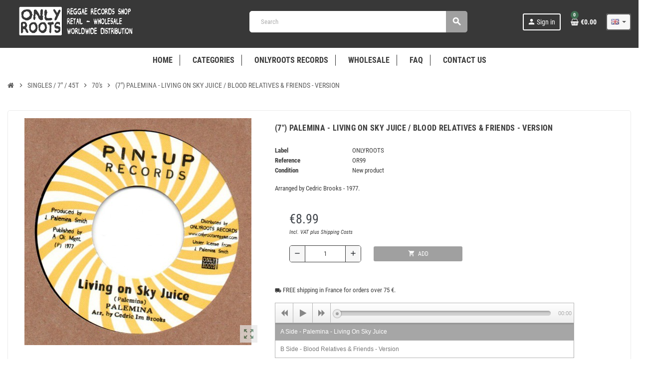

--- FILE ---
content_type: text/html; charset=utf-8
request_url: https://www.onlyroots-reggae.com/en/70-s/146286-7-palemina-living-on-sky-juice-blood-relatives-friends-version-onlyroots.html
body_size: 18283
content:
<!-- begin catalog/product.tpl -->
<!doctype html>
<html lang="en">
  <head>
    
      
  <meta charset="utf-8">
  <meta name="theme-color" content="#f9f2e8">


  <meta http-equiv="x-ua-compatible" content="ie=edge">



  <link rel="canonical" href="https://www.onlyroots-reggae.com/en/70-s/146286-7-palemina-living-on-sky-juice-blood-relatives-friends-version-onlyroots.html">

  <title>(7&quot;) PALEMINA - LIVING ON SKY JUICE / BLOOD RELATIVES &amp; FRIENDS - VERSION</title>
  <meta name="description" content="Arranged by Cedric Brooks - 1977.
">
  <meta name="keywords" content="">
      
                  <link rel="alternate" href="https://www.onlyroots-reggae.com/fr/70-s/146286-7-palemina-living-on-sky-juice-blood-relatives-friends-version-onlyroots.html" hreflang="fr">
              <link rel="alternate" href="https://www.onlyroots-reggae.com/en/70-s/146286-7-palemina-living-on-sky-juice-blood-relatives-friends-version-onlyroots.html" hreflang="en-us">
            



  <meta name="viewport" content="width=device-width, initial-scale=1, shrink-to-fit=no">



  <link rel="icon" type="image/vnd.microsoft.icon" href="/img/favicon.ico?1760646252">
  <link rel="shortcut icon" type="image/x-icon" href="/img/favicon.ico?1760646252">



    <link rel="stylesheet" href="https://www.onlyroots-reggae.com/themes/ZOneTheme/assets/cache/theme-07041f343.css" type="text/css" media="all">




    <script type="text/javascript">
        var ASPath = "\/modules\/pm_advancedsearch4\/";
        var ASSearchUrl = "https:\/\/www.onlyroots-reggae.com\/en\/module\/pm_advancedsearch4\/advancedsearch4";
        var as4_orderBySalesAsc = "Meilleures ventes en dernier";
        var as4_orderBySalesDesc = "Meilleures ventes en premier";
        var check_bellow = "Please check below:";
        var p_version = "1.7";
        var prestashop = {"cart":{"products":[],"totals":{"total":{"type":"total","label":"Total","amount":0,"value":"\u20ac0.00"},"total_including_tax":{"type":"total","label":"Total (tax incl.)","amount":0,"value":"\u20ac0.00"},"total_excluding_tax":{"type":"total","label":"Total (tax excl.)","amount":0,"value":"\u20ac0.00"}},"subtotals":{"products":{"type":"products","label":"Subtotal","amount":0,"value":"\u20ac0.00"},"discounts":null,"shipping":{"type":"shipping","label":"Shipping","amount":0,"value":"Free"},"tax":{"type":"tax","label":"Included taxes","amount":0,"value":"\u20ac0.00"}},"products_count":0,"summary_string":"0 items","vouchers":{"allowed":1,"added":[]},"discounts":[],"minimalPurchase":0,"minimalPurchaseRequired":""},"currency":{"name":"Euro","iso_code":"EUR","iso_code_num":"978","sign":"\u20ac"},"customer":{"lastname":null,"firstname":null,"email":null,"birthday":null,"newsletter":null,"newsletter_date_add":null,"optin":null,"website":null,"company":null,"siret":null,"ape":null,"is_logged":false,"gender":{"type":null,"name":null},"addresses":[]},"language":{"name":"English (English)","iso_code":"en","locale":"en-US","language_code":"en-us","is_rtl":"0","date_format_lite":"m\/d\/Y","date_format_full":"m\/d\/Y H:i:s","id":2},"page":{"title":"","canonical":null,"meta":{"title":"(7\") PALEMINA - LIVING ON SKY JUICE \/ BLOOD RELATIVES & FRIENDS - VERSION","description":"Arranged by Cedric Brooks - 1977.\n","keywords":"","robots":"index"},"page_name":"product","body_classes":{"lang-en":true,"lang-rtl":false,"country-FR":true,"currency-EUR":true,"layout-full-width":true,"page-product":true,"tax-display-enabled":true,"product-id-146286":true,"product-(7\") PALEMINA - LIVING ON SKY JUICE \/ BLOOD RELATIVES & FRIENDS - VERSION":true,"product-id-category-30":true,"product-id-manufacturer-3":true,"product-id-supplier-0":true,"product-available-for-order":true},"admin_notifications":[]},"shop":{"name":"ONLYROOTS REGGAE","logo":"\/img\/onlyroots-reggae-logo-1760646252.jpg","stores_icon":"\/img\/logo_stores.png","favicon":"\/img\/favicon.ico"},"urls":{"base_url":"https:\/\/www.onlyroots-reggae.com\/","current_url":"https:\/\/www.onlyroots-reggae.com\/en\/70-s\/146286-7-palemina-living-on-sky-juice-blood-relatives-friends-version-onlyroots.html","shop_domain_url":"https:\/\/www.onlyroots-reggae.com","img_ps_url":"https:\/\/www.onlyroots-reggae.com\/img\/","img_cat_url":"https:\/\/www.onlyroots-reggae.com\/img\/c\/","img_lang_url":"https:\/\/www.onlyroots-reggae.com\/img\/l\/","img_prod_url":"https:\/\/www.onlyroots-reggae.com\/img\/p\/","img_manu_url":"https:\/\/www.onlyroots-reggae.com\/img\/m\/","img_sup_url":"https:\/\/www.onlyroots-reggae.com\/img\/su\/","img_ship_url":"https:\/\/www.onlyroots-reggae.com\/img\/s\/","img_store_url":"https:\/\/www.onlyroots-reggae.com\/img\/st\/","img_col_url":"https:\/\/www.onlyroots-reggae.com\/img\/co\/","img_url":"https:\/\/www.onlyroots-reggae.com\/themes\/ZOneTheme\/assets\/img\/","css_url":"https:\/\/www.onlyroots-reggae.com\/themes\/ZOneTheme\/assets\/css\/","js_url":"https:\/\/www.onlyroots-reggae.com\/themes\/ZOneTheme\/assets\/js\/","pic_url":"https:\/\/www.onlyroots-reggae.com\/upload\/","pages":{"address":"https:\/\/www.onlyroots-reggae.com\/en\/address","addresses":"https:\/\/www.onlyroots-reggae.com\/en\/addresses","authentication":"https:\/\/www.onlyroots-reggae.com\/en\/login","cart":"https:\/\/www.onlyroots-reggae.com\/en\/cart","category":"https:\/\/www.onlyroots-reggae.com\/en\/index.php?controller=category","cms":"https:\/\/www.onlyroots-reggae.com\/en\/index.php?controller=cms","contact":"https:\/\/www.onlyroots-reggae.com\/en\/contact-us","discount":"https:\/\/www.onlyroots-reggae.com\/en\/discount","guest_tracking":"https:\/\/www.onlyroots-reggae.com\/en\/guest-tracking","history":"https:\/\/www.onlyroots-reggae.com\/en\/order-history","identity":"https:\/\/www.onlyroots-reggae.com\/en\/identity","index":"https:\/\/www.onlyroots-reggae.com\/en\/","my_account":"https:\/\/www.onlyroots-reggae.com\/en\/my-account","order_confirmation":"https:\/\/www.onlyroots-reggae.com\/en\/order-confirmation","order_detail":"https:\/\/www.onlyroots-reggae.com\/en\/index.php?controller=order-detail","order_follow":"https:\/\/www.onlyroots-reggae.com\/en\/order-follow","order":"https:\/\/www.onlyroots-reggae.com\/en\/order","order_return":"https:\/\/www.onlyroots-reggae.com\/en\/index.php?controller=order-return","order_slip":"https:\/\/www.onlyroots-reggae.com\/en\/credit-slip","pagenotfound":"https:\/\/www.onlyroots-reggae.com\/en\/page-not-found","password":"https:\/\/www.onlyroots-reggae.com\/en\/password-recovery","pdf_invoice":"https:\/\/www.onlyroots-reggae.com\/en\/index.php?controller=pdf-invoice","pdf_order_return":"https:\/\/www.onlyroots-reggae.com\/en\/index.php?controller=pdf-order-return","pdf_order_slip":"https:\/\/www.onlyroots-reggae.com\/en\/index.php?controller=pdf-order-slip","prices_drop":"https:\/\/www.onlyroots-reggae.com\/en\/prices-drop","product":"https:\/\/www.onlyroots-reggae.com\/en\/index.php?controller=product","search":"https:\/\/www.onlyroots-reggae.com\/en\/search","sitemap":"https:\/\/www.onlyroots-reggae.com\/en\/sitemap","stores":"https:\/\/www.onlyroots-reggae.com\/en\/stores","supplier":"https:\/\/www.onlyroots-reggae.com\/en\/index.php?controller=supplier","register":"https:\/\/www.onlyroots-reggae.com\/en\/login?create_account=1","order_login":"https:\/\/www.onlyroots-reggae.com\/en\/order?login=1"},"alternative_langs":{"fr":"https:\/\/www.onlyroots-reggae.com\/fr\/70-s\/146286-7-palemina-living-on-sky-juice-blood-relatives-friends-version-onlyroots.html","en-us":"https:\/\/www.onlyroots-reggae.com\/en\/70-s\/146286-7-palemina-living-on-sky-juice-blood-relatives-friends-version-onlyroots.html"},"theme_assets":"\/themes\/ZOneTheme\/assets\/","actions":{"logout":"https:\/\/www.onlyroots-reggae.com\/en\/?mylogout="},"no_picture_image":{"bySize":{"cart_default":{"url":"https:\/\/www.onlyroots-reggae.com\/img\/p\/en-default-cart_default.jpg","width":90,"height":90},"small_default":{"url":"https:\/\/www.onlyroots-reggae.com\/img\/p\/en-default-small_default.jpg","width":90,"height":90},"home_default":{"url":"https:\/\/www.onlyroots-reggae.com\/img\/p\/en-default-home_default.jpg","width":278,"height":278},"medium_default":{"url":"https:\/\/www.onlyroots-reggae.com\/img\/p\/en-default-medium_default.jpg","width":455,"height":455},"large_default":{"url":"https:\/\/www.onlyroots-reggae.com\/img\/p\/en-default-large_default.jpg","width":800,"height":800}},"small":{"url":"https:\/\/www.onlyroots-reggae.com\/img\/p\/en-default-cart_default.jpg","width":90,"height":90},"medium":{"url":"https:\/\/www.onlyroots-reggae.com\/img\/p\/en-default-home_default.jpg","width":278,"height":278},"large":{"url":"https:\/\/www.onlyroots-reggae.com\/img\/p\/en-default-large_default.jpg","width":800,"height":800},"legend":""}},"configuration":{"display_taxes_label":true,"display_prices_tax_incl":true,"is_catalog":false,"show_prices":true,"opt_in":{"partner":false},"quantity_discount":{"type":"discount","label":"Discount"},"voucher_enabled":1,"return_enabled":0},"field_required":[],"breadcrumb":{"links":[{"title":"Home","url":"https:\/\/www.onlyroots-reggae.com\/en\/"},{"title":"SINGLES \/ 7\" \/ 45T","url":"https:\/\/www.onlyroots-reggae.com\/en\/21-singles-7-45t"},{"title":"70's","url":"https:\/\/www.onlyroots-reggae.com\/en\/30-70-s"},{"title":"(7\") PALEMINA - LIVING ON SKY JUICE \/ BLOOD RELATIVES & FRIENDS - VERSION","url":"https:\/\/www.onlyroots-reggae.com\/en\/70-s\/146286-7-palemina-living-on-sky-juice-blood-relatives-friends-version-onlyroots.html"}],"count":4},"link":{"protocol_link":"https:\/\/","protocol_content":"https:\/\/"},"time":1769081096,"static_token":"c590db9287fc2bc92144b7241d7d0194","token":"e66db56b82f08965db37f3ccaf6f694f","modules":{"zonethememanager":{"progress_bar":0,"boxed_layout":false,"lazy_loading":false,"sidebar_cart":1,"sidebar_navigation":0,"product_classes":"","product_countdown":0,"svg_logo":false,"svg_width":"150px","sticky_menu":1,"sticky_mobile":0,"mobile_menu_type":"categorytree","product_quickview":1,"product_addtocart":1,"product_grid_columns":6,"logo_image":{"url":"https:\/\/www.onlyroots-reggae.com\/img\/onlyroots-reggae-logo-1760646252.jpg","width":484,"height":158},"body_classes":"","is_mobile":false,"product_grid_desc":"","product_grid_available":0,"product_grid_colors":0,"cat_image":0,"cat_description":0,"cat_expand_desc":1,"cat_subcategories":0,"cat_default_view":"grid","product_info_layout":"normal","product_addtocart_layout":"inline","product_actions_position":false,"product_image_zoom":0,"product_attributes_layout":"default","checkout_login_first":1}}};
        var re_size = "normal";
        var re_theme = "light";
        var re_version = "1";
        var site_key = "6LdpgjUUAAAAAC5YbCWrn6y4UC2MIUPzuwDFZHwP";
        var there_is1 = "There is 1 error";
        var validate_first = "I am not a robot then click again on subscribe";
        var varGetFinalDateController = "https:\/\/www.onlyroots-reggae.com\/en\/module\/zonethememanager\/getFinalDate";
        var varGetFinalDateMiniatureController = "https:\/\/www.onlyroots-reggae.com\/en\/module\/zonethememanager\/getFinalDateMiniature";
        var varPSAjaxCart = 1;
        var varProductCommentGradeController = "https:\/\/www.onlyroots-reggae.com\/en\/module\/zonethememanager\/CommentGrade";
        var vncfc_fc_url = "https:\/\/www.onlyroots-reggae.com\/en\/module\/vatnumbercleaner\/vncfc?";
        var whitelist_m = "";
        var whitelisted = false;
        var wrong_captcha = "Wrong captcha.";
      </script>

  <script type="text/javascript" src="https://www.google.com/recaptcha/api.js?hl=en" ></script>




  
<!-- begin module:zonecolorsfonts/views/templates/hook/zonecolorsfonts.tpl -->

<style type="text/css">pre, .form-control, .form-control:focus, .input-group-text, .custom-select, .custom-file-label, .custom-file-label:after, body, .btn-teriary, .btn.btn-teriary, .ui-autocomplete.ui-menu .ui-menu-item a, .dropdown select, .dropdown-item, .anav-top, .aone-popupnewsletter {color: #3c3c3c} select.form-control:focus::-ms-value, .custom-select:focus::-ms-value {color: #3c3c3c} a:hover, .btn-link:hover, .page-link:hover, .btn-teriary:hover, .btn.btn-teriary:hover, .ui-autocomplete.ui-menu .ui-menu-item .ui-state-focus, .ui-autocomplete.ui-menu .ui-menu-item .ui-state-hover, .dropdown .expand-more:hover, .dropdown a.expand-more:hover, .dropdown-item:hover, .dropdown-item:focus, .checkout-step-order .step-part .edit, .checkout-step-order .step-part.current .part-icon, .checkout-step-order .step-part.current.reachable.complete .part-icon, .page-my-account #content .links a:hover, .active-filters .filter-block .material-icons, .product-price, .price-total, .product-name a:hover, a.product-name:hover, .product-list .product-miniature .grid-hover-btn a, .main-product-details .product-cover .layer .zoom-in, #product-modal .arrows, .cart-items-review .product-line-grid .product-prices .qty, .st-menu-close:hover, .aone-slideshow .nivoSlider .nivo-directionNav .nivo-prevNav, .aone-slideshow .nivoSlider .nivo-directionNav .nivo-nextNav, #header .left-nav-trigger .left-nav-icon:hover, .feature a:hover, .feature2 .material-icons, .feature2 .fa, .icon-link:hover {color: #3f6e51} .custom-checkbox input[type="checkbox"]:hover + .check-shape, .custom-radio input[type="radio"]:hover + .check-shape, .custom-checkbox input[type="checkbox"]:checked + .check-shape, .custom-radio input[type="radio"]:checked + .check-shape, .custom-checkbox .check-shape.color .check-circle, .custom-radio .check-shape.color .check-circle, .category-tree > ul > li > a:hover:before, .main-product-details .product-images li.thumb-container .thumb.selected, .product-swatches .swatches-list > li.selected > span.color .check-circle, #product-modal .product-images img.selected, .anav-top .acategory-content .category-subs li a:hover:before, .aone-slideshow .nivoSlider .nivo-controlNav a.active, .banner2 a:before {border-color: #3f6e51} .custom-checkbox input[type="checkbox"]:checked + .check-shape, .custom-radio input[type="radio"]:checked + .check-shape, .modal .modal-header .close:hover, .category-tree > ul > li > a:hover:before, .discount-percentage, .discount-amount, .product-flags .product-flag.discount span, .product-flags .product-flag.on-sale span, .add-to-cart.added:after, .main-product-details .scroll-box-arrows .left, .main-product-details .scroll-box-arrows .right, .cart-preview .cart-header .cart-products-count, .slick-prev, .slick-next, .slick-dots li button, .anav-top .amenu-link > sup, .anav-top .acategory-content .category-subs li a:hover:before, .aone-slideshow .nivoSlider .nivo-controlNav a, .aone-popupnewsletter button.close, #header .sticky-icon-cart .cart-products-count, #scrollTopButton .scroll-button, .typoImageSlider .scrollArrows .left, .typoImageSlider .scrollArrows .right {background-color: #3f6e51} .img-thumbnail, .table-bordered, .table-bordered th, .table-bordered td, .table .thead-light th, .form-control, .form-control:focus, .input-group-text, .custom-select, .custom-select:focus, .custom-file-label, .border, .table-dark th, .table-dark td, .table-dark thead th, .table-dark tbody + tbody, .table .thead-dark th, hr, .column-block, .light-box-bg, .card, .bootstrap-touchspin input.form-control, .bootstrap-touchspin .btn-touchspin, .custom-checkbox .check-shape, .custom-radio .check-shape, .ui-autocomplete.ui-widget-content, .dropdown-menu, .products-selection .products-sort-order .product-display .display-select, .category-tree > ul > li > a:before, .category-tree .category-sub-menu > ul > li:before, .category-tree .category-sub-menu > ul > li:after, #search_filters .facet .facet-dropdown .select-title, .main-product-details .product-customization .product-customization-wrapper, .main-product-details .product-pack .pack-product-quantity, .product-combinations .combination-item, .product-swatches .swatches-list > li:hover > span, .product-quantity-touchspin .input-group, .product-accordions, .product-tabs .nav-tabs .nav-item .nav-link.active, .anav-top .acategory-content .category-subs li a:before, .feature, .feature2, .search-widget form input[type="text"], .footer-right .block-newsletter .form-control {border-color: #ffffff} .table th, .table td, .table tbody + tbody, .modal-footer, .border-top, .modal-footer, #search_filters .facet + .facet, .product-list .thumbnail-top .product-miniature + .product-miniature, .product-list .thumbnail-left .product-miniature + .product-miniature, .product-accordions .panel, #product .blockreassurance-product .block-reassurance-item + .block-reassurance-item, .sidebar-search, .cart-preview .cart-product-line + .cart-product-line, .cart-preview .cart-bottom, .sidebar-currency, .sidebar-language, .user-info .dropdown-customer-account-links .logout, .sidebar-account, .sidebar-header-phone, .sidebar-menu, #mobile-amegamenu {border-top-color: #ffffff} .table thead th, .modal-header, .border-bottom, .column-title, .typo .column-title, .modal-header, .table thead th, .cart-preview .cart-title {border-bottom-color: #ffffff} .border-right {border-right-color: #ffffff} .border-left, .typo blockquote, .typo .blockquote {border-left-color: #ffffff} .input-group .input-group-btn > .btn, .main-product-details .product-customization .custom-file button, .product-quantity-touchspin .input-group .input-group-btn > .btn:hover {background-color: #ffffff} .img-thumbnail, .zoomContainer .zoomWindow, .sitemap .category-sitemap .tree > li > ul.nested > li > ul.nested, .ui-autocomplete.ui-menu .search-menu-item .search-item .cover img {border-color: #ffffff} .checkout-step-display .delivery-option:before, #checkout-addresses-step .address-item .address-footer, #checkout-delivery-step .order-options, .page-addresses .address .address-footer, .page-order-detail #order-history .history-lines .history-line + .history-line, .page-order-detail .order-items .order-item + .order-item, .page-order-detail .shipping-lines .shipping-line + .shipping-line, .credit-slips .credit-slip + .credit-slip, .order-returns .order-return + .order-return, .main-product-details .product-pack .pack-product-item + .pack-product-item, .cart-items .cart-item + .cart-item, .customization-modal .product-customization-line + .product-customization-line, .sitemap .category-sitemap .tree > li > ul.nested > li > ul.nested > li > a:before, .my-mail-alerts .mail-alert-line + .mail-alert-line, .product-comment-list-item + .product-comment-list-item {border-top-color: #ffffff} .page-order-detail .messages .message, #checkout-payment-step .payment-option, #checkout-payment-step .additional-information {border-bottom-color: #ffffff} #header {background-color: #383838} .header-banner, .header-nav, .main-header, .checkout-header-right {color: #5d5d5d} .header-banner a:hover, .header-nav a:not(.dropdown-item):hover, .main-header a:not(.dropdown-item):hover, .header-nav .dropdown .expand-more:hover, .checkout-header-right a:not(.dropdown-item):hover {color: #ff5049} #header .header-bottom, #mobile-amegamenu {background-color: #ffffff} .anav-top .adropdown {color: #ffffff} .anav-top .acategory-content .category-subs li a:before {border-color: #ffffff} .anav-top .acategory-content .category-title, .anav-top .aproduct-content .product-name, .anav-top .amanufacturer-content .brand-name {color: #5d5d5d} .anav-top .adropdown a:hover, .anav-top .acategory-content .category-title a:hover, .anav-top .aproduct-content .product-name a:hover, .anav-top .amanufacturer-content .brand-name a:hover {color: #5a9e74} .anav-top .acategory-content .category-subs li a:hover:before {border-color: #5a9e74} .anav-top .acategory-content .category-subs li a:hover:before {background-color: #5a9e74} .breadcrumb-wrapper .breadcrumb, .breadcrumb-wrapper .breadcrumb a {color: #5d5d5d} #footer {background-color: #3d3d3d} #footer, #footer .label, #footer label {color: #ffffff} #footer .footer-main .h4, #footer .footer-about-us .fa, #footer .footer-about-us .material-icons {color: #ffffff} #footer a:hover {color: #3f6e51} #wrapper {background-color: #ffffff} .icon-link:hover, .checkout-step-order .step-part .edit, .active-filters .filter-block .material-icons, .product-list .product-miniature .grid-hover-btn a, .main-product-details .product-cover .layer .zoom-in, #product-modal .arrows, .st-menu-close:hover, .aone-slideshow .nivoSlider .nivo-directionNav .nivo-prevNav, .aone-slideshow .nivoSlider .nivo-directionNav .nivo-nextNav {color: #3f6e51} .modal .modal-header .close:hover, .add-to-cart.added:after, .main-product-details .scroll-box-arrows .left, .main-product-details .scroll-box-arrows .right, .slick-prev, .slick-next, .slick-dots li button, .aone-slideshow .nivoSlider .nivo-controlNav a, .aone-popupnewsletter button.close, #scrollTopButton .scroll-button, .typoImageSlider .scrollArrows .left, .typoImageSlider .scrollArrows .right {background-color: #3f6e51} .aone-slideshow .nivoSlider .nivo-controlNav a.active {border-color: #3f6e51} .btn-primary, .btn-primary.disabled, .btn-primary:disabled, .btn.btn-primary, .btn.btn-primary.disabled, .btn.btn-primary:disabled, .add-to-cart, .add-to-cart.disabled, .add-to-cart:disabled, #header .mobile-header-version .mobile-menu-icon {background-color: #a0a0a0} .btn-primary, .btn-primary.disabled, .btn-primary:disabled {border-color: #a0a0a0} .btn-primary:hover, .btn-primary:focus, .btn.btn-primary:hover, .btn-primary:not(:disabled):not(.disabled):active, .btn-primary:not(:disabled):not(.disabled).active, .btn.btn-primary:not(:disabled):not(.disabled):active, .btn.btn-primary:not(:disabled):not(.disabled).active, .add-to-cart:hover, .add-to-cart:not(:disabled):not(.disabled):active, .add-to-cart:not(:disabled):not(.disabled).active {background-color: #868686} .form-control, .form-control:focus, .custom-checkbox .check-shape, .custom-radio .check-shape, #search_filters .facet .facet-dropdown .select-title, .custom-select, .product-quantity-touchspin .input-group, .bootstrap-touchspin input.form-control {border-color: #393939} .input-group .input-group-btn > .btn {background-color: #393939} .background-for-title .title-block, .background-for-title .column-title, .background-for-title .typo .column-title, .background-for-title .aone-tabs .nav-tabs, .background-for-title .product-accordions .panel .panel-heading, .background-for-title .product-tabs .nav-tabs .nav-item .nav-link, .background-for-title .st-menu-title, .background-for-title .cart-preview .cart-title {background-color: #f1f1f1} .product-style, .cart-preview .cart-items, .column-block .product-list-margin, .anav-top .aproduct-content .product-container, .aone-slideshow .slide-products-related .slide-products-related-list {background-color: #e8e8e8} .product-name a:hover, a.product-name:hover {color: #3f6e51} .product-price, .price-total {color: #3d3d3d} body, .view-all-link, .manufacturer-list .brand .brand-name, .product-name {font-family: Roboto Condensed, sans-serif} h1, h2, h3, h4, h5, h6, .h1, .h2, .h3, .h4, .h5, .h6, .title-block, .column-title, .typo .column-title, .page-heading, .page-subheading, .nav-item .nav-link, .anav-top .amenu-link {font-family: Roboto Condensed, sans-serif} body {font-size: 13} .form-control {height: 34} </style>

<style type="text/css">.product-name {
  display: block;
  overflow: hidden;
  min-height: 60px;
  max-height: 60px;
  font-size: 0.86em;
  font-weight: 200 ;
  line-height: 16px;
  color: #3d3d3d;
  margin-bottom: 0;
}

.btn {
    font-size: .750rem;
    text-transform: uppercase;
    padding: 5px;
    border-width: 0;
    line-height: 1.25rem;
    cursor: pointer;
    transition: all .3s;
}

.shadow-box {
    background: #fff;
    padding: 0.9375rem;
    box-shadow: 0 1px 5px rgba(0, 0, 0, 0.0);
    border-radius: 5px;
    border: 1px solid #ebebeb;
}

.main-product-details .product-cover .layer .zoom-in {
    background: #e6e6e6;
    }

  /***news Pied de page***/ 
.col-lg-8 {
        flex: 0 0 75%;
        max-width: 75%;
    }

/***Couleur Lettre Newsletter***/
.footer-right .block-newsletter .form-control {
    color: #000;
    }


/*CACHER FOND GRIS CARACTERISTIQUES PAGE PRODUIT
.product-features dl.data-sheet dt.name,
.product-features dl.data-sheet dt.name:nth-of-type(2n),
.product-features dl.data-sheet dd.value,
.product-features dl.data-sheet dd.value:nth-of-type(2n) {
   background-color: #fff;
}*/

#header-main-menu .amenu-item {
    position: relative;   /* nécessaire pour le pseudo-élément */
}

#header-main-menu .amenu-item:not(:last-child)::after {
    content: "";
    position: absolute;
    right: 0;             /* bord droit de l'onglet */
    top: 50%;             /* centre vertical */
    transform: translateY(-50%);
    height: 45%;          /* hauteur de la ligne, ajuste selon ton menu */
    width: 1px;           /* épaisseur de la ligne */
    background-color: #333; /* couleur sombre */
}

/* DROPDOWN MENU */

/* Conteneur principal */
.adropdown,
.adropdown .dropdown-wrapper,
.adropdown .dropdown-content {
  width: 250px !important;  /* largeur fixe souhaitée */
  max-width: 100%;           /* reste responsive */
  box-sizing: border-box;    /* padding inclus */
}

/* Police et taille des liens dans le dropdown */
.adropdown a {
  font-size: 12px;                  /* taille du texte */
  font-weight: normal;              /* optionnel : gras, normal, etc. */
  color: #333;                      /* couleur du texte */
}

.adropdown .dropdown-content .category-title a {
  font-weight: bold;  /* met le texte en gras */
}


.responsive-wrapper {
     max-width:600px;
}

.pfg-forms .form-group > label {
text-align: left;
}


/* Pour les titres dans le dropdown */
.adropdown .category-title {
  font-family: 'Arial', sans-serif;
  font-size: 18px;
  font-weight: bold;
  color: #000;
}

.js-home-block-slider {
  visibility: hidden;
}

.js-home-block-slider.slick-initialized {
  visibility: visible;
}

.anav-top,
.anav-top li {
  list-style: none !important;
  margin: 0;
  padding: 0;
}

.anav-top .amenu-link {
    color: #3d3d3d;
    font-size: 0.975rem;
}


button[data-view="list"], 
a[data-view="list"],
.js-view-mode[data-view="list"] {
  display: none !important;
}

 #header  .cart-preview .cart-header .cart-link  {
      border: none !important;       /* retire toute bordure */
      box-shadow: none !important;   /* retire toute ombre */
      background: transparent !important; /* supprime le fond si présent */
      padding: 0 !important;         /* optionnel : ajuste l’espace autour de l’icône */
  }

.price {
 font-size: .800rem;
}

.account-link {
color: #fff;
}

.container {
    max-width: 1650px;
}

.product-list .product-miniature .product-price-and-shipping span {
    margin: 0 15px;
}

.language-selector {
border: 2px solid;
border-radius: 3px;
}

.left-categories {
    background-color: #fff;
    margin-bottom: 1px;
    border-top: 1px solid #d6d4d4;
    padding-top: 0.5rem;
}

.product-price span {
  font-size: 26px;
  font-weight: 300;
  color: #43474D;
  margin-right: 20px;
}

.page-heading {
 font-size: .970rem;
}

 .footer-bottom {
    background: #3d3d3d;
    font-size: 90%;
    padding: 15px 0;
}

 .footer-main {
    font-size: 90%;
    padding: 15px 0;
}

 .footer-main. h4 {
    font-size: 90%;
    padding: 15px 0;
}

.input-group .input-group-btn > .btn {
  background-color: #868686;
}

#header .main-header {
    width: 100%;
    padding-top: 1px;
    padding-bottom: 9px;
    background: inherit;
}

@media (max-width: 767px) {
    #header .mobile-header-version .logo,
    #header .mobile-header-version .header-logo {
        display: none !important;
    }

/* #### Mobile Phones Portrait #### */
@media screen and (max-device-width: 480px) and (orientation: portrait){
.page-heading {
 font-size: .800rem;
text-align: center;
}

.attribute-item.product-manufacturer {
 color: #3d3d3d;
font-size: .900rem;
}

.title-block.d-flex.flex-wrap {
font-size: .900rem;
}



@media (max-width: 768px) {
  /* Masquer le texte "Sign in" mais garder l'icône */
  .user-info span {
    display: none !important;
  }



@media (max-width: 768px) {
  /* Supprime le contour du bouton Sign in / panier mobile */
 #header .mobile-header-version .cart-preview .cart-header .cart-link  {
      border: none !important;       /* retire toute bordure */
      box-shadow: none !important;   /* retire toute ombre */
      background: transparent !important; /* supprime le fond si présent */
      padding: 0 !important;         /* optionnel : ajuste l’espace autour de l’icône */
  }

.mobile-menu-icon {
     border: none !important;       /* retire toute bordure */
     box-shadow: none !important;   /* retire toute ombre */
     background: transparent !important; /* supprime le fond si présent */
     padding: 0 !important;         /* optionnel : ajuste l’espace autour de l’icône */
  }

.user-info .account-link {
    border: none;
    border-radius: 3px;
}

.input-group .input-group-btn > .btn {
  background-color: #868686;
}

/* Cacher le sélecteur de langue dans le main header sur mobile */
@media (max-width: 768px) {
  /* Remplace .language-selector par la classe ou l'ID exacte de ton sélecteur */
  main header .language-selector {
    display: none !important;
  }


/* Agrandir le main header sur mobile *
@media (max-width: 768px) {
  main header {
    height: auto; /* ajuste automatiquement la hauteur en fonction du contenu */
    min-height: 120px; /* optionnel : minimum pour laisser de la place */
    display: flex;
    flex-direction: column; /* empile les éléments verticalement */
    align-items: flex-start; /* aligne le contenu à gauche si nécessaire */
    padding: 10px 15px; /* ajoute un peu d'espace autour */
   }/

}

.mobile-top-logo img {
  max-height: 35px;
}
@media (max-width: 768px) {
  .mobile-top-logo {
    flex: 0 0 auto;
    margin: 0 10px;
  }
}
</style>

<!-- end module:zonecolorsfonts/views/templates/hook/zonecolorsfonts.tpl -->

<!-- begin module:zonethememanager/views/templates/hook/zonethememanager_header.tpl -->

<!-- end module:zonethememanager/views/templates/hook/zonethememanager_header.tpl -->

<!-- begin modules/ps_googleanalytics/views/templates/hook/ps_googleanalytics.tpl -->
  <script async src="https://www.googletagmanager.com/gtag/js?id=G-TFQPR5DGBJ"></script>
  <script>
    window.dataLayer = window.dataLayer || [];
    function gtag(){dataLayer.push(arguments);}
    gtag('js', new Date());
    gtag(
      'config',
      'G-TFQPR5DGBJ',
      {
        'debug_mode':false
                              }
    );
  </script>


<!-- end modules/ps_googleanalytics/views/templates/hook/ps_googleanalytics.tpl -->

<!-- begin modules/ps_googleanalytics/views/templates/hook/ga_tag.tpl -->
 
<!-- end modules/ps_googleanalytics/views/templates/hook/ga_tag.tpl -->

<!-- begin modules/boxtalconnect/views/templates/front/shipping-method/header.tpl -->
<script>
    var pluginData = pluginData ? pluginData : { };
    pluginData['bx'] = pluginData['bx'] ? pluginData['bx'] : { };
    pluginData['bx'].translation = {
        error: {
                carrierNotFound: "Unable to find a carrier",
                couldNotSelectPoint: "An error occurred during parcel point selection"
        },
        text: {
                chooseParcelPoint: "Choose this parcel point",
                closeMap: "Close map",
                closedLabel: "Closed     ",
        },
        distance: "%s km away",
    }
    pluginData['bx'].mapLogoImageUrl = "https://resource.boxtal.com/images/boxtal-maps.svg";
    pluginData['bx'].mapLogoHrefUrl = "https://www.boxtal.com";
    pluginData['bx'].ajaxUrl = "https://www.onlyroots-reggae.com/en/module/boxtalconnect/ajax";
    pluginData['bx'].token = "c590db9287fc2bc92144b7241d7d0194";
</script>

<!-- end modules/boxtalconnect/views/templates/front/shipping-method/header.tpl -->

<!-- begin modules/sendinblue//views/templates/front/tracking_script.tpl -->
<script src="https://cdn.brevo.com/js/sdk-loader.js" async></script>
<script>
    window.Brevo = window.Brevo || [];
    Brevo.push([
        "init",
        {
            client_key: "wmchthxwmnu4dewmpaw8w",
            email_id: "",
        },
    ]);
</script>


<!-- end modules/sendinblue//views/templates/front/tracking_script.tpl -->




    
  <meta property="og:type" content="product">
  <meta property="og:url" content="https://www.onlyroots-reggae.com/en/70-s/146286-7-palemina-living-on-sky-juice-blood-relatives-friends-version-onlyroots.html">
  <meta property="og:title" content="(7&quot;) PALEMINA - LIVING ON SKY JUICE / BLOOD RELATIVES &amp; FRIENDS - VERSION">
  <meta property="og:site_name" content="ONLYROOTS REGGAE">
  <meta property="og:description" content="Arranged by Cedric Brooks - 1977.
">
  <meta property="og:image" content="https://www.onlyroots-reggae.com/10514-large_default/7-palemina-living-on-sky-juice-blood-relatives-friends-version.jpg">
      <meta property="product:pretax_price:amount" content="7.491667">
    <meta property="product:pretax_price:currency" content="EUR">
    <meta property="product:price:amount" content="8.99">
    <meta property="product:price:currency" content="EUR">
        <meta property="product:weight:value" content="0.095000">
    <meta property="product:weight:units" content="kg">
  
  </head>

  <body id="product" class="lang-en country-fr currency-eur layout-full-width page-product tax-display-enabled product-id-146286 product-7-palemina-living-on-sky-juice-blood-relatives-friends-version product-id-category-30 product-id-manufacturer-3 product-id-supplier-0 product-available-for-order   st-wrapper">

    
      
    

    
          

    <main id="page" class="st-pusher ">

      
              

      <header id="header">
        
          
  <!-- desktop header -->
  <div class="desktop-header-version">
    
      <div class="header-banner clearfix">
        
<!-- begin module:zonethememanager/views/templates/hook/zonethememanager_banner.tpl -->


<!-- end module:zonethememanager/views/templates/hook/zonethememanager_banner.tpl -->

      </div>
    

    
      <div class="header-nav clearfix">
        <div class="container">
          <div class="header-nav-wrapper d-flex align-items-center justify-content-between">
            <div class="left-nav d-flex">
              
<!-- begin module:zonethememanager/views/templates/hook/zonethememanager_nav1.tpl -->

<!-- end module:zonethememanager/views/templates/hook/zonethememanager_nav1.tpl -->

            </div>
            <div class="right-nav d-flex">
              
            </div>
          </div>
        </div>
      </div>
    

    
      <div class="main-header clearfix">
        <div class="container">
          <div class="header-wrapper d-flex align-items-center">

            
              <div class="header-logo">
                <a href="https://www.onlyroots-reggae.com/" title="ONLYROOTS REGGAE">
                                      <img class="logo" src="https://www.onlyroots-reggae.com/img/onlyroots-reggae-logo-1760646252.jpg" alt="ONLYROOTS REGGAE" width="484" height="158">
                                  </a>
              </div>
            

            
              <div class="header-right">
                <div class="display-top align-items-center d-flex flex-wrap flex-lg-nowrap justify-content-end">
                  
<!-- begin module:ps_searchbar/ps_searchbar.tpl -->
<!-- Block search module TOP -->
<div class="searchbar-wrapper">
  <div id="search_widget" class="js-search-source" data-search-controller-url="//www.onlyroots-reggae.com/en/search">
    <div class="search-widget ui-front">
      <form method="get" action="//www.onlyroots-reggae.com/en/search">
        <input type="hidden" name="controller" value="search">
        <input class="form-control" type="text" name="s" value="" placeholder="Search" aria-label="Search">
        <button type="submit" class="btn-primary">
          <i class="material-icons search">search</i>
        </button>
      </form>
    </div>
  </div>
</div>
<!-- /Block search module TOP -->

<!-- end module:ps_searchbar/ps_searchbar.tpl -->

<!-- begin module:ps_customersignin/ps_customersignin.tpl -->
<div class="customer-signin-module">
  <div class="user-info">
          <div class="js-account-source">
        <ul>
          <li>
            <div class="account-link">
              <a
                href="https://www.onlyroots-reggae.com/en/my-account"
                title="Log in to your customer account"
                rel="nofollow"
              >
                <i class="material-icons">person</i><span>Sign in</span>
              </a>
            </div>
          </li>
        </ul>
      </div>
      </div>
</div>
<!-- end module:ps_customersignin/ps_customersignin.tpl -->

<!-- begin module:ps_shoppingcart/ps_shoppingcart.tpl -->
<div class="shopping-cart-module">
  <div class="blockcart cart-preview" data-refresh-url="//www.onlyroots-reggae.com/en/module/ps_shoppingcart/ajax" data-sidebar-cart-trigger>
    <ul class="cart-header">
      <li data-header-cart-source>
        <a rel="nofollow" href="//www.onlyroots-reggae.com/en/cart?action=show" class="cart-link btn-primary">
          <span class="cart-design"><i class="fa fa-shopping-basket" aria-hidden="true"></i><span class="cart-products-count">0</span></span>
          <span class="cart-total-value">€0.00</span>
        </a>
      </li>
    </ul>

          <div class="cart-dropdown" data-shopping-cart-source>
  <div class="cart-dropdown-wrapper">
    <div class="cart-title h4">Shopping Cart</div>
          <div class="no-items">
        There are no more items in your cart
      </div>
      </div>
  <div class="js-cart-update-quantity page-loading-overlay cart-overview-loading">
    <div class="page-loading-backdrop d-flex align-items-center justify-content-center">
      <span class="uil-spin-css"><span><span></span></span><span><span></span></span><span><span></span></span><span><span></span></span><span><span></span></span><span><span></span></span><span><span></span></span><span><span></span></span></span>
    </div>
  </div>
</div>
      </div>
</div>

<!-- end module:ps_shoppingcart/ps_shoppingcart.tpl -->

<!-- begin module:ps_languageselector/ps_languageselector.tpl -->
<div class="language-selector-wrapper">
  <div class="language-selector dropdown js-dropdown">
    <div class="desktop-dropdown">
      <span id="language-selector-label" class="hidden-md-up">Language:</span>
      <button class="btn-unstyle dropdown-current expand-more" data-toggle="dropdown" data-offset="0,2px" aria-haspopup="true" aria-expanded="false" aria-label="Language dropdown">
        <span><img src="https://www.onlyroots-reggae.com/img/l/2.jpg" alt="English" width="16" height="11"></span>
        <span class="dropdown-icon"><span class="expand-icon"></span></span>
      </button>
      <div class="dropdown-menu js-language-source" aria-labelledby="language-selector-label">
        <ul class="language-list">
                      <li >
              <a href="https://www.onlyroots-reggae.com/fr/70-s/146286-7-palemina-living-on-sky-juice-blood-relatives-friends-version-onlyroots.html" title="Français (French)" class="dropdown-item" data-iso-code="fr">
                <span class="l-name">
                  <span><img src="https://www.onlyroots-reggae.com/img/l/1.jpg" alt="Français" width="16" height="11"></span>
                </span>
                <span class="l-code">fr</span>
              </a>
            </li>
                      <li  class="current" >
              <a href="https://www.onlyroots-reggae.com/en/70-s/146286-7-palemina-living-on-sky-juice-blood-relatives-friends-version-onlyroots.html" title="English (English)" class="dropdown-item" data-iso-code="en">
                <span class="l-name">
                  <span><img src="https://www.onlyroots-reggae.com/img/l/2.jpg" alt="English" width="16" height="11"></span>
                </span>
                <span class="l-code">en</span>
              </a>
            </li>
                  </ul>
      </div>
    </div>
  </div>
</div>

<!-- end module:ps_languageselector/ps_languageselector.tpl -->

                </div>
              </div>
            

          </div>
        </div>
      </div>
    

    
      <div class="header-bottom clearfix">
        <div class="header-main-menu" id="header-main-menu" data-sticky-menu>
          <div class="container">
            <div class="header-main-menu-wrapper">
                            <div class="sticky-icon-cart" data-sticky-cart data-sidebar-cart-trigger></div>
              
<!-- begin module:zonemegamenu/views/templates/hook/zonemegamenu.tpl -->
  <div id="amegamenu" class="">
    <ul class="anav-top js-ajax-mega-menu" data-ajax-dropdown-controller="https://www.onlyroots-reggae.com/en/module/zonemegamenu/menuDropdownContent">
              <li class="amenu-item mm9  ">
          <a href="https://www.onlyroots-reggae.com/en" class="amenu-link" >                        <span>Home</span>
                      </a>
                  </li>
              <li class="amenu-item mm15 plex ">
          <span class="amenu-link">                        <span>CATEGORIES</span>
                      </span>
                      <div class="adropdown adrd1">
              <div class="js-dropdown-content" data-menu-id="15"></div>
            </div>
                  </li>
              <li class="amenu-item mm11 plex ">
          <a href="https://www.onlyroots-reggae.com/en/36-onlyroots-records" class="amenu-link" >                        <span>Onlyroots Records</span>
                      </a>
                      <div class="adropdown adrd1">
              <div class="js-dropdown-content" data-menu-id="11"></div>
            </div>
                  </li>
              <li class="amenu-item mm12  ">
          <a href="https://www.onlyroots-reggae.com/en/wholesale?id=1" class="amenu-link" >                        <span>Wholesale</span>
                      </a>
                  </li>
              <li class="amenu-item mm13  ">
          <a href="https://www.onlyroots-reggae.com/en/content/14-faq" class="amenu-link" >                        <span>FAQ</span>
                      </a>
                  </li>
              <li class="amenu-item mm14  ">
          <a href="https://www.onlyroots-reggae.com/en/contact-us" class="amenu-link" >                        <span>CONTACT US</span>
                      </a>
                  </li>
          </ul>
  </div>

<!-- end module:zonemegamenu/views/templates/hook/zonemegamenu.tpl -->

            </div>
          </div>
        </div>
      </div>
    
  </div>

        
      </header>

      <section id="wrapper">

        
          
<nav class="breadcrumb-wrapper ">
  <div class="container">
    <ol class="breadcrumb" data-depth="4" itemscope itemtype="https://schema.org/BreadcrumbList">
              
                      <li class="breadcrumb-item" itemprop="itemListElement" itemscope itemtype="https://schema.org/ListItem">
                            <a itemprop="item" href="https://www.onlyroots-reggae.com/en/">
                                  <i class="fa fa-home home" aria-hidden="true"></i>
                                  <span itemprop="name">Home</span>
              </a>
              <meta itemprop="position" content="1">
            </li>
                  
              
                      <li class="breadcrumb-item" itemprop="itemListElement" itemscope itemtype="https://schema.org/ListItem">
                              <span class="separator material-icons">chevron_right</span>
                            <a itemprop="item" href="https://www.onlyroots-reggae.com/en/21-singles-7-45t">
                                  <span itemprop="name">SINGLES / 7&quot; / 45T</span>
              </a>
              <meta itemprop="position" content="2">
            </li>
                  
              
                      <li class="breadcrumb-item" itemprop="itemListElement" itemscope itemtype="https://schema.org/ListItem">
                              <span class="separator material-icons">chevron_right</span>
                            <a itemprop="item" href="https://www.onlyroots-reggae.com/en/30-70-s">
                                  <span itemprop="name">70&#039;s</span>
              </a>
              <meta itemprop="position" content="3">
            </li>
                  
              
                      <li class="breadcrumb-item" itemprop="itemListElement" itemscope itemtype="https://schema.org/ListItem">
                              <span class="separator material-icons">chevron_right</span>
                            <a itemprop="item" href="https://www.onlyroots-reggae.com/en/70-s/146286-7-palemina-living-on-sky-juice-blood-relatives-friends-version-onlyroots.html">
                                  <span itemprop="name">(7&quot;) PALEMINA - LIVING ON SKY JUICE / BLOOD RELATIVES &amp; FRIENDS - VERSION</span>
              </a>
              <meta itemprop="position" content="4">
            </li>
                  
          </ol>
  </div>
</nav>
        

        
          
<aside id="notifications">
  <div class="container">
    
    
    
      </div>
</aside>
        

        

        

        
          <div class="main-content">
            <div class="container">
              <div class="row ">

                

                
<div id="center-column" class="center-column col-12">
  <div class="center-wrapper">
    

    
<section itemscope itemtype="https://schema.org/Product">
  


    <div class="main-product-details shadow-box md-bottom" id="mainProduct">
                          
      <div class="row">
        
          <div class="product-left col-12 col-md-5 ">
            <section class="product-left-content">
              
                <div class="images-container">
  <div class="images-container-wrapper js-cover-image">
          <meta itemprop="image" content="https://www.onlyroots-reggae.com/10514-medium_default/7-palemina-living-on-sky-juice-blood-relatives-friends-version.jpg" />

              
          <div class="product-cover sm-bottom">
            <img
              src = "https://www.onlyroots-reggae.com/10514-medium_default/7-palemina-living-on-sky-juice-blood-relatives-friends-version.jpg"
              class = "img-fluid js-qv-product-cover js-main-zoom"
              alt = "(7&quot;) PALEMINA - LIVING ON SKY JUICE / BLOOD RELATIVES &amp; FRIENDS - VERSION"
              data-zoom-image = "https://www.onlyroots-reggae.com/10514-large_default/7-palemina-living-on-sky-juice-blood-relatives-friends-version.jpg"
              data-id-image = "10514"
              width = "455"
              height = "455"
            >
            <div class="layer d-flex align-items-center justify-content-center">
              <span class="zoom-in js-mfp-button"><i class="material-icons">zoom_out_map</i></span>
            </div>
          </div>
        

        
          <div class="thumbs-list d-none">
  <div class="flex-scrollbox-wrapper js-product-thumbs-scrollbox">
    <ul class="product-images" id="js-zoom-gallery">
              <li class="thumb-container">
          <a
            class="thumb js-thumb selected"
            data-image="https://www.onlyroots-reggae.com/10514-medium_default/7-palemina-living-on-sky-juice-blood-relatives-friends-version.jpg"
            data-zoom-image="https://www.onlyroots-reggae.com/10514-large_default/7-palemina-living-on-sky-juice-blood-relatives-friends-version.jpg"
            data-id-image="10514"
          >
            <img
              src = "https://www.onlyroots-reggae.com/10514-small_default/7-palemina-living-on-sky-juice-blood-relatives-friends-version.jpg"
              alt = "(7&quot;) PALEMINA - LIVING ON SKY JUICE / BLOOD RELATIVES &amp; FRIENDS - VERSION"
              class = "img-fluid"
              width = "90"
              height = "90"
            >
          </a>
        </li>
          </ul>
  </div>

  <div class="scroll-box-arrows">
    <i class="material-icons left">chevron_left</i>
    <i class="material-icons right">chevron_right</i>
  </div>
</div>
        
            </div>

  
</div>
              

              
<!-- begin module:zoneproductadditional/views/templates/hook/zone_product_additional.tpl -->

<!-- end module:zoneproductadditional/views/templates/hook/zone_product_additional.tpl -->


              
                
              
            </section>
          </div>
        

        
          <div class="product-right col-12 col-md-7 ">
            <section class="product-right-content">
              
                
                  <h1 class="page-heading" itemprop="name">(7&quot;) PALEMINA - LIVING ON SKY JUICE / BLOOD RELATIVES &amp; FRIENDS - VERSION</h1>
                
              

              <div class="row">
                <div class="col-12">
                  <div class="product-attributes mb-2 js-product-attributes-destination"></div>

                  <div class="product-availability-top mb-3 js-product-availability-destination"></div>

                  
                    <div class="product-out-of-stock">
                      
                    </div>
                  
 
                    <div id="product-description-short-146286" class="product-description-short typo sm-bottom" itemprop="description">
                      <p>Arranged by Cedric Brooks - 1977.</p>
<p></p>
                    </div>

                  
     
<div class="product-information light-box-bg sm-bottom">
  
  <div class="product-actions">
    
      <form action="https://www.onlyroots-reggae.com/en/cart" method="post" id="add-to-cart-or-refresh">
        <input type="hidden" name="token" value="c590db9287fc2bc92144b7241d7d0194">
        <input type="hidden" name="id_product" value="146286" id="product_page_product_id">
        <input type="hidden" name="id_customization" value="0" id="product_customization_id">

        
          
<div class="product-variants">
</div>
        

        
                  

        
          <section class="product-discounts">
</section>


        

        
            <div class="product-prices sm-bottom">
    
      <div
        itemprop="offers"
        itemscope
        itemtype="https://schema.org/Offer"
        class="product-prices-wrapper d-flex flex-wrap align-items-center"
      >
        <meta itemprop="priceValidUntil" content="2026-02-06"/>
        <meta itemprop="availability" content="https://schema.org/InStock"/>
        <meta itemprop="priceCurrency" content="EUR"/>
        <meta itemprop="price" content="8.99"/>
        <link itemprop="url" href="https://www.onlyroots-reggae.com/en/70-s/146286-7-palemina-living-on-sky-juice-blood-relatives-friends-version-onlyroots.html"/>

        <span class="price product-price"><span class="current-price">€8.99</span> <span class="tax-label-next-price">(tax incl.)</span></span>
        
                  

        
        <span class="w-100 show-more-without-taxes">€7.49 <span class="tax-label-next-price">(tax excl.)</span></span>
      </div>
    

    
          

    
          

    
          

    

    <div class="tax-shipping-delivery-label">
              <span class="labels-tax-long tax-label">Incl. VAT plus Shipping Costs</span>
            
      
                        </div>

      </div>
        

        
        
          <div class="product-add-to-cart ">
    
          <div class="product-quantity inline-style d-flex align-items-center">
        
          <div class="product-quantity-touchspin">
            <div class="qty">
              <input
                type="number"
                name="qty"
                id="quantity_wanted"
                value="1"
                class="form-control"
                min="1"
                aria-label="Quantity"
              />
            </div>
          </div>
        

        
          <div class="add">
            <button
              class="btn add-to-cart"
              data-button-action="add-to-cart"
              type="submit"
                          >
              <i class="material-icons shopping-cart">shopping_cart</i><span>Add</span>
              <span class="js-waitting-add-to-cart page-loading-overlay add-to-cart-loading">
                <span class="page-loading-backdrop d-flex align-items-center justify-content-center">
                  <span class="uil-spin-css"><span><span></span></span><span><span></span></span><span><span></span></span><span><span></span></span><span><span></span></span><span><span></span></span><span><span></span></span><span><span></span></span></span>
                </span>
              </span>
            </button>
          </div>
        
      </div>

      

      
        <div class="product-minimal-quantity">
                  </div>
      

    
    
          
  </div>
        

        

      </form>
    
  </div>
</div><!-- /product-information -->


<!-- begin module:zoneproductadditional/views/templates/hook/zone_product_additional.tpl -->
<div class="zone-product-extra-fields hook-ProductAdditionalInfo" data-key-zone-product-extra-fields>
      <div class="product-right-extra-field">
              <div class="">
          <div class="extra-content typo">
            <p><i class="material-icons">local_shipping</i> FREE shipping in France for orders over 75 €.</p>
          </div>
        </div>
          </div>
  </div>

<!-- end module:zoneproductadditional/views/templates/hook/zone_product_additional.tpl -->
.  

                    
<!-- begin modules/productaudioplaylistplugin/views/templates/front/audio.tpl -->
<div class="">
	<div class="progression-playlist-height responsive-wrapper responsive-audio">
		<div class="product-image-container papp-player" style="border:0px;padding:0px;overflow:initial">
			<audio class="progression-playlist progression-skin  progression-audio-player" controls="controls" preload="none">
												 <source src="/modules/productaudioplaylistplugin/upload/146286/8355f2dcaa76af09de6c2224438d26419e40e045.mp3" title="A Side - Palemina - Living On Sky Juice" type="audio/mpeg"/>
												 <source src="/modules/productaudioplaylistplugin/upload/146286/1d3b447c267ed1ec7f3571f1a22afb299ad1a1b1.mp3" title="B Side - Blood Relatives &amp; Friends - Version" type="audio/mpeg"/>
											</audio>
		</div>
	</div>
</div>


<div id="audio-player-footer">
        <audio id="footer-audio" controls></audio>
</div>

<!-- end modules/productaudioplaylistplugin/views/templates/front/audio.tpl -->

        

                    <div class="product-additional-info">
  
<!-- begin module:ps_sharebuttons/views/templates/hook/ps_sharebuttons.tpl -->


  

<!-- end module:ps_sharebuttons/views/templates/hook/ps_sharebuttons.tpl -->

</div>
                  
                  

		</div>
              </div>

              
                <div class="reassurance-hook">
                  
                </div>
              
            </section><!-- /product-right-content -->
          </div><!-- /product-right -->
        
      </div><!-- /row -->

      <div class="js-product-refresh-pending-query page-loading-overlay main-product-details-loading">
        <div class="page-loading-backdrop d-flex align-items-center justify-content-center">
          <span class="uil-spin-css"><span><span></span></span><span><span></span></span><span><span></span></span><span><span></span></span><span><span></span></span><span><span></span></span><span><span></span></span><span><span></span></span></span>
        </div>
      </div>
    </div><!-- /main-product-details -->
  

  
    <div class="main-product-bottom md-bottom">
                <div class="block md-bottom product-features-block ">
    <div class="title-block">Item Details</div>
    <div class="block-content box-bg">
      
  <div class="product-details" id="product-details" data-product="{&quot;id_shop_default&quot;:&quot;1&quot;,&quot;id_manufacturer&quot;:&quot;3&quot;,&quot;id_supplier&quot;:&quot;0&quot;,&quot;reference&quot;:&quot;OR99&quot;,&quot;is_virtual&quot;:&quot;0&quot;,&quot;delivery_in_stock&quot;:&quot;&quot;,&quot;delivery_out_stock&quot;:&quot;&quot;,&quot;id_category_default&quot;:&quot;30&quot;,&quot;on_sale&quot;:&quot;0&quot;,&quot;online_only&quot;:&quot;0&quot;,&quot;ecotax&quot;:0,&quot;minimal_quantity&quot;:&quot;1&quot;,&quot;low_stock_threshold&quot;:&quot;0&quot;,&quot;low_stock_alert&quot;:&quot;0&quot;,&quot;price&quot;:&quot;\u20ac8.99&quot;,&quot;unity&quot;:&quot;&quot;,&quot;unit_price_ratio&quot;:&quot;0.000000&quot;,&quot;additional_shipping_cost&quot;:&quot;0.00&quot;,&quot;customizable&quot;:&quot;0&quot;,&quot;text_fields&quot;:&quot;0&quot;,&quot;uploadable_files&quot;:&quot;0&quot;,&quot;redirect_type&quot;:&quot;404&quot;,&quot;id_type_redirected&quot;:&quot;0&quot;,&quot;available_for_order&quot;:&quot;1&quot;,&quot;available_date&quot;:&quot;0000-00-00&quot;,&quot;show_condition&quot;:&quot;1&quot;,&quot;condition&quot;:&quot;new&quot;,&quot;show_price&quot;:&quot;1&quot;,&quot;indexed&quot;:&quot;1&quot;,&quot;visibility&quot;:&quot;both&quot;,&quot;cache_default_attribute&quot;:&quot;0&quot;,&quot;advanced_stock_management&quot;:&quot;0&quot;,&quot;date_add&quot;:&quot;2018-11-30 00:00:00&quot;,&quot;date_upd&quot;:&quot;2025-05-06 16:00:55&quot;,&quot;pack_stock_type&quot;:&quot;3&quot;,&quot;meta_description&quot;:&quot;&quot;,&quot;meta_keywords&quot;:&quot;&quot;,&quot;meta_title&quot;:&quot;&quot;,&quot;link_rewrite&quot;:&quot;7-palemina-living-on-sky-juice-blood-relatives-friends-version&quot;,&quot;name&quot;:&quot;(7\&quot;) PALEMINA - LIVING ON SKY JUICE \/ BLOOD RELATIVES &amp; FRIENDS - VERSION&quot;,&quot;description&quot;:&quot;&quot;,&quot;description_short&quot;:&quot;&lt;p&gt;Arranged by Cedric Brooks - 1977.&lt;\/p&gt;\n&lt;p&gt;&lt;\/p&gt;&quot;,&quot;available_now&quot;:&quot;&quot;,&quot;available_later&quot;:&quot;&quot;,&quot;id&quot;:146286,&quot;id_product&quot;:146286,&quot;out_of_stock&quot;:2,&quot;new&quot;:0,&quot;id_product_attribute&quot;:&quot;0&quot;,&quot;quantity_wanted&quot;:1,&quot;extraContent&quot;:[],&quot;allow_oosp&quot;:0,&quot;category&quot;:&quot;70-s&quot;,&quot;category_name&quot;:&quot;70&#039;s&quot;,&quot;link&quot;:&quot;https:\/\/www.onlyroots-reggae.com\/en\/70-s\/146286-7-palemina-living-on-sky-juice-blood-relatives-friends-version-onlyroots.html&quot;,&quot;attribute_price&quot;:0,&quot;price_tax_exc&quot;:7.491667,&quot;price_without_reduction&quot;:8.99,&quot;reduction&quot;:0,&quot;specific_prices&quot;:false,&quot;quantity&quot;:56,&quot;quantity_all_versions&quot;:56,&quot;id_image&quot;:&quot;en-default&quot;,&quot;features&quot;:[{&quot;name&quot;:&quot;Format&quot;,&quot;value&quot;:&quot;7 inch&quot;,&quot;id_feature&quot;:&quot;11&quot;,&quot;position&quot;:&quot;4&quot;},{&quot;name&quot;:&quot;Year (production date)&quot;,&quot;value&quot;:&quot;1970&#039;s&quot;,&quot;id_feature&quot;:&quot;10&quot;,&quot;position&quot;:&quot;5&quot;},{&quot;name&quot;:&quot;Country (Manufacturer)&quot;,&quot;value&quot;:&quot;France&quot;,&quot;id_feature&quot;:&quot;12&quot;,&quot;position&quot;:&quot;6&quot;},{&quot;name&quot;:&quot;Genre&quot;,&quot;value&quot;:&quot;Roots&quot;,&quot;id_feature&quot;:&quot;18&quot;,&quot;position&quot;:&quot;7&quot;}],&quot;attachments&quot;:[],&quot;virtual&quot;:0,&quot;pack&quot;:0,&quot;packItems&quot;:[],&quot;nopackprice&quot;:0,&quot;customization_required&quot;:false,&quot;rate&quot;:20,&quot;tax_name&quot;:&quot;TVA FR 20%&quot;,&quot;ecotax_rate&quot;:0,&quot;unit_price&quot;:&quot;&quot;,&quot;customizations&quot;:{&quot;fields&quot;:[]},&quot;id_customization&quot;:0,&quot;is_customizable&quot;:false,&quot;show_quantities&quot;:false,&quot;quantity_label&quot;:&quot;Items&quot;,&quot;quantity_discounts&quot;:[],&quot;customer_group_discount&quot;:0,&quot;images&quot;:[{&quot;bySize&quot;:{&quot;cart_default&quot;:{&quot;url&quot;:&quot;https:\/\/www.onlyroots-reggae.com\/10514-cart_default\/7-palemina-living-on-sky-juice-blood-relatives-friends-version.jpg&quot;,&quot;width&quot;:90,&quot;height&quot;:90},&quot;small_default&quot;:{&quot;url&quot;:&quot;https:\/\/www.onlyroots-reggae.com\/10514-small_default\/7-palemina-living-on-sky-juice-blood-relatives-friends-version.jpg&quot;,&quot;width&quot;:90,&quot;height&quot;:90},&quot;home_default&quot;:{&quot;url&quot;:&quot;https:\/\/www.onlyroots-reggae.com\/10514-home_default\/7-palemina-living-on-sky-juice-blood-relatives-friends-version.jpg&quot;,&quot;width&quot;:278,&quot;height&quot;:278},&quot;medium_default&quot;:{&quot;url&quot;:&quot;https:\/\/www.onlyroots-reggae.com\/10514-medium_default\/7-palemina-living-on-sky-juice-blood-relatives-friends-version.jpg&quot;,&quot;width&quot;:455,&quot;height&quot;:455},&quot;large_default&quot;:{&quot;url&quot;:&quot;https:\/\/www.onlyroots-reggae.com\/10514-large_default\/7-palemina-living-on-sky-juice-blood-relatives-friends-version.jpg&quot;,&quot;width&quot;:800,&quot;height&quot;:800}},&quot;small&quot;:{&quot;url&quot;:&quot;https:\/\/www.onlyroots-reggae.com\/10514-cart_default\/7-palemina-living-on-sky-juice-blood-relatives-friends-version.jpg&quot;,&quot;width&quot;:90,&quot;height&quot;:90},&quot;medium&quot;:{&quot;url&quot;:&quot;https:\/\/www.onlyroots-reggae.com\/10514-home_default\/7-palemina-living-on-sky-juice-blood-relatives-friends-version.jpg&quot;,&quot;width&quot;:278,&quot;height&quot;:278},&quot;large&quot;:{&quot;url&quot;:&quot;https:\/\/www.onlyroots-reggae.com\/10514-large_default\/7-palemina-living-on-sky-juice-blood-relatives-friends-version.jpg&quot;,&quot;width&quot;:800,&quot;height&quot;:800},&quot;legend&quot;:&quot;(7\&quot;) PALEMINA - LIVING ON SKY JUICE \/ BLOOD RELATIVES &amp; FRIENDS - VERSION&quot;,&quot;cover&quot;:&quot;1&quot;,&quot;id_image&quot;:&quot;10514&quot;,&quot;position&quot;:&quot;1&quot;,&quot;associatedVariants&quot;:[]}],&quot;cover&quot;:{&quot;bySize&quot;:{&quot;cart_default&quot;:{&quot;url&quot;:&quot;https:\/\/www.onlyroots-reggae.com\/10514-cart_default\/7-palemina-living-on-sky-juice-blood-relatives-friends-version.jpg&quot;,&quot;width&quot;:90,&quot;height&quot;:90},&quot;small_default&quot;:{&quot;url&quot;:&quot;https:\/\/www.onlyroots-reggae.com\/10514-small_default\/7-palemina-living-on-sky-juice-blood-relatives-friends-version.jpg&quot;,&quot;width&quot;:90,&quot;height&quot;:90},&quot;home_default&quot;:{&quot;url&quot;:&quot;https:\/\/www.onlyroots-reggae.com\/10514-home_default\/7-palemina-living-on-sky-juice-blood-relatives-friends-version.jpg&quot;,&quot;width&quot;:278,&quot;height&quot;:278},&quot;medium_default&quot;:{&quot;url&quot;:&quot;https:\/\/www.onlyroots-reggae.com\/10514-medium_default\/7-palemina-living-on-sky-juice-blood-relatives-friends-version.jpg&quot;,&quot;width&quot;:455,&quot;height&quot;:455},&quot;large_default&quot;:{&quot;url&quot;:&quot;https:\/\/www.onlyroots-reggae.com\/10514-large_default\/7-palemina-living-on-sky-juice-blood-relatives-friends-version.jpg&quot;,&quot;width&quot;:800,&quot;height&quot;:800}},&quot;small&quot;:{&quot;url&quot;:&quot;https:\/\/www.onlyroots-reggae.com\/10514-cart_default\/7-palemina-living-on-sky-juice-blood-relatives-friends-version.jpg&quot;,&quot;width&quot;:90,&quot;height&quot;:90},&quot;medium&quot;:{&quot;url&quot;:&quot;https:\/\/www.onlyroots-reggae.com\/10514-home_default\/7-palemina-living-on-sky-juice-blood-relatives-friends-version.jpg&quot;,&quot;width&quot;:278,&quot;height&quot;:278},&quot;large&quot;:{&quot;url&quot;:&quot;https:\/\/www.onlyroots-reggae.com\/10514-large_default\/7-palemina-living-on-sky-juice-blood-relatives-friends-version.jpg&quot;,&quot;width&quot;:800,&quot;height&quot;:800},&quot;legend&quot;:&quot;(7\&quot;) PALEMINA - LIVING ON SKY JUICE \/ BLOOD RELATIVES &amp; FRIENDS - VERSION&quot;,&quot;cover&quot;:&quot;1&quot;,&quot;id_image&quot;:&quot;10514&quot;,&quot;position&quot;:&quot;1&quot;,&quot;associatedVariants&quot;:[]},&quot;has_discount&quot;:false,&quot;discount_type&quot;:null,&quot;discount_percentage&quot;:null,&quot;discount_percentage_absolute&quot;:null,&quot;discount_amount&quot;:null,&quot;discount_amount_to_display&quot;:null,&quot;price_amount&quot;:8.99,&quot;unit_price_full&quot;:&quot;&quot;,&quot;show_availability&quot;:true,&quot;availability_date&quot;:null,&quot;availability_message&quot;:&quot;&quot;,&quot;availability&quot;:&quot;available&quot;}">
    
    <div class="js-product-attributes-source d-none">
      
                  <div class="attribute-item product-manufacturer" itemprop="brand" itemtype="http://schema.org/Brand" itemscope>
            <label>Label</label>
            <a href="https://www.onlyroots-reggae.com/en/label/3-onlyroots" class="li-a" itemprop="url"><span itemprop="name">ONLYROOTS</span></a>

                          <div class="brand-logo">
                <a href="https://www.onlyroots-reggae.com/en/label/3-onlyroots">
                  <img src="https://www.onlyroots-reggae.com/img/m/3.jpg" class="img-fluid" alt="ONLYROOTS" itemprop="logo" />
                </a>
              </div>
                      </div>
              

      
                  <div class="attribute-item product-reference">
            <label>Reference</label>
            <span itemprop="sku">OR99</span>
          </div>
              

      
                  <div class="attribute-item product-condition">
            <label>Condition</label>
            <link itemprop="itemCondition" href="https://schema.org/NewCondition"/>
            <span>New product</span>
          </div>
              

      
              

      
              

            
                                          
    </div>

    
    
              <section class="product-features">
          <dl class="data-sheet">
                          <dt class="name">Format</dt>
              <dd class="value">7 inch</dd>
                          <dt class="name">Year (production date)</dt>
              <dd class="value">1970's</dd>
                          <dt class="name">Country (Manufacturer)</dt>
              <dd class="value">France</dd>
                          <dt class="name">Genre</dt>
              <dd class="value">Roots</dd>
                      </dl>
        </section>
          
  </div>

    </div>
  </div>


<div class="product-normal-layout">
  <div class="block md-bottom product-description-block d-none">
    <div class="title-block">More details</div>
    <div class="block-content box-bg">
      
  <div class="product-description typo"></div>

    </div>
  </div>


  
  </div>
<!-- /normal -->
          </div>
  

  
  

  
          
<!-- begin modules/ps_googleanalytics/views/templates/hook/ga_tag.tpl -->
 <script type="text/javascript">
          document.addEventListener('DOMContentLoaded', function() {
        gtag("event", "view_item", {"send_to": "G-TFQPR5DGBJ", "currency": "EUR", "value": 8.99, "items": [{"item_id":146286,"item_name":"(7\") PALEMINA - LIVING ON SKY JUICE \/ BLOOD RELATIVES & FRIENDS - VERSION","currency":"EUR","item_brand":[],"item_category":"70's","price":8.99,"quantity":1}]});
      });
    </script>

<!-- end modules/ps_googleanalytics/views/templates/hook/ga_tag.tpl -->

<!-- begin module:ps_crossselling/views/templates/hook/ps_crossselling.tpl -->
<section class="crossselling-products mb-2">
  <div class="block clearfix">

    <div class="title-block">
      <span>Customers who bought this product also bought:</span>
    </div>
    
    <div class="product-list">
      <div class="product-list-wrapper clearfix grid simple columns-6 columns-slick js-crossselling-slider">
                  
<article class="product-miniature" data-id-product="147702" data-product-id-category="33" data-product-id-manufacturer="130">
  <div class="product-container product-style pg-onp">
    <div class="first-block">
      
<div class="product-thumbnail">
  <a href="https://www.onlyroots-reggae.com/en/2000-s/147702-7-half-pint-got-to-get-it-got-to-dub-it-thompson-sound.html" class="product-cover-link">
                              
              <img
          src       = "https://www.onlyroots-reggae.com/12645-home_default/7-half-pint-got-to-get-it-got-to-dub-it.jpg"
          alt       = "(7&quot;) HALF PINT - GOT TO GET IT / GOT TO DUB IT"
          class     = "img-fluid"
          title     = "(7&quot;) HALF PINT - GOT TO GET IT / GOT TO DUB IT"
          width     = "278"
          height    = "278"
        >
            </a>
</div>
    </div>

    
      <p class="product-name" title="(7&quot;) HALF PINT - GOT TO GET IT / GOT TO DUB IT"><a href="https://www.onlyroots-reggae.com/en/2000-s/147702-7-half-pint-got-to-get-it-got-to-dub-it-thompson-sound.html">(7&quot;) HALF PINT - GOT TO GET IT / GOT TO DUB IT</a></p>
    

    
              <div class="product-price-and-shipping d-flex flex-wrap justify-content-center align-items-center">
          <span class="price product-price">€9.99</span>
                  </div>
          
  </div>
</article>
                  
<article class="product-miniature" data-id-product="147281" data-product-id-category="38" data-product-id-manufacturer="141">
  <div class="product-container product-style pg-onp">
    <div class="first-block">
      
<div class="product-thumbnail">
  <a href="https://www.onlyroots-reggae.com/en/12/147281-12-michael-palmer-reaping-frankie-jones-acting-so-strange-digikiller-dkr.html" class="product-cover-link">
                              
              <img
          src       = "https://www.onlyroots-reggae.com/12029-home_default/12-michael-palmer-reaping-frankie-jones-acting-so-strange.jpg"
          alt       = "(12&quot;) MICHAEL PALMER - REAPING / FRANKIE JONES - ACTING SO STRANGE"
          class     = "img-fluid"
          title     = "(12&quot;) MICHAEL PALMER - REAPING / FRANKIE JONES - ACTING SO STRANGE"
          width     = "278"
          height    = "278"
        >
            </a>
</div>
    </div>

    
      <p class="product-name" title="(12&quot;) MICHAEL PALMER - REAPING / FRANKIE JONES - ACTING SO STRANGE"><a href="https://www.onlyroots-reggae.com/en/12/147281-12-michael-palmer-reaping-frankie-jones-acting-so-strange-digikiller-dkr.html">(12&quot;) MICHAEL PALMER - REAPING / FRANKIE JONES - ACTING SO STRANGE</a></p>
    

    
              <div class="product-price-and-shipping d-flex flex-wrap justify-content-center align-items-center">
          <span class="price product-price">€13.99</span>
                  </div>
          
  </div>
</article>
                  
<article class="product-miniature" data-id-product="149605" data-product-id-category="29" data-product-id-manufacturer="150">
  <div class="product-container product-style pg-onp">
    <div class="first-block">
      
<div class="product-thumbnail">
  <a href="https://www.onlyroots-reggae.com/en/60-s/149605-7-justin-hinds-and-the-dominoes-carry-go-bring-come-duke-reid.html" class="product-cover-link">
                              
              <img
          src       = "https://www.onlyroots-reggae.com/16516-home_default/7-justin-hinds-and-the-dominoes-carry-go-bring-come.jpg"
          alt       = "(7&quot;) JUSTIN HINDS AND THE DOMINOES - CARRY GO BRING COME"
          class     = "img-fluid"
          title     = "(7&quot;) JUSTIN HINDS AND THE DOMINOES - CARRY GO BRING COME"
          width     = "278"
          height    = "278"
        >
            </a>
</div>
    </div>

    
      <p class="product-name" title="(7&quot;) JUSTIN HINDS AND THE DOMINOES - CARRY GO BRING COME"><a href="https://www.onlyroots-reggae.com/en/60-s/149605-7-justin-hinds-and-the-dominoes-carry-go-bring-come-duke-reid.html">(7&quot;) JUSTIN HINDS AND THE DOMINOES - CARRY GO BRING COME</a></p>
    

    
              <div class="product-price-and-shipping d-flex flex-wrap justify-content-center align-items-center">
          <span class="price product-price">€13.49</span>
                  </div>
          
  </div>
</article>
                  
<article class="product-miniature" data-id-product="146351" data-product-id-category="38" data-product-id-manufacturer="3504">
  <div class="product-container product-style pg-onp">
    <div class="first-block">
      
<div class="product-thumbnail">
  <a href="https://www.onlyroots-reggae.com/en/12/146351-12-earl-zero-fire-in-the-city-kenny-knots-love-glory-pirates-choice.html" class="product-cover-link">
                              
              <img
          src       = "https://www.onlyroots-reggae.com/10613-home_default/12-earl-zero-fire-in-the-city-kenny-knots-love-glory.jpg"
          alt       = "(12&quot;) EARL ZERO - FIRE IN THE CITY / KENNY KNOTS - LOVE &amp; GLORY"
          class     = "img-fluid"
          title     = "(12&quot;) EARL ZERO - FIRE IN THE CITY / KENNY KNOTS - LOVE &amp; GLORY"
          width     = "278"
          height    = "278"
        >
            </a>
</div>
    </div>

    
      <p class="product-name" title="(12&quot;) EARL ZERO - FIRE IN THE CITY / KENNY KNOTS - LOVE &amp; GLORY"><a href="https://www.onlyroots-reggae.com/en/12/146351-12-earl-zero-fire-in-the-city-kenny-knots-love-glory-pirates-choice.html">(12&quot;) EARL ZERO - FIRE IN THE CITY / KENNY KNOTS - LOVE &amp; GLORY</a></p>
    

    
              <div class="product-price-and-shipping d-flex flex-wrap justify-content-center align-items-center">
          <span class="price product-price">€12.49</span>
                  </div>
          
  </div>
</article>
                  
<article class="product-miniature" data-id-product="149530" data-product-id-category="18" data-product-id-manufacturer="238">
  <div class="product-container product-style pg-onp">
    <div class="first-block">
      
<div class="product-thumbnail">
  <a href="https://www.onlyroots-reggae.com/en/vocal/149530-lp-prince-lincoln-the-royal-rasses-natural-wild-burning-sounds.html" class="product-cover-link">
                              
              <img
          src       = "https://www.onlyroots-reggae.com/16312-home_default/lp-prince-lincoln-the-royal-rasses-natural-wild.jpg"
          alt       = "(LP) PRINCE LINCOLN &amp; THE ROYAL RASSES - NATURAL WILD"
          class     = "img-fluid"
          title     = "(LP) PRINCE LINCOLN &amp; THE ROYAL RASSES - NATURAL WILD"
          width     = "278"
          height    = "278"
        >
            </a>
</div>
    </div>

    
      <p class="product-name" title="(LP) PRINCE LINCOLN &amp; THE ROYAL RASSES - NATURAL WILD"><a href="https://www.onlyroots-reggae.com/en/vocal/149530-lp-prince-lincoln-the-royal-rasses-natural-wild-burning-sounds.html">(LP) PRINCE LINCOLN &amp; THE ROYAL RASSES - NATURAL WILD</a></p>
    

    
              <div class="product-price-and-shipping d-flex flex-wrap justify-content-center align-items-center">
          <span class="price product-price">€24.99</span>
                  </div>
          
  </div>
</article>
                  
<article class="product-miniature" data-id-product="147190" data-product-id-category="28" data-product-id-manufacturer="404">
  <div class="product-container product-style pg-onp">
    <div class="first-block">
      
<div class="product-thumbnail">
  <a href="https://www.onlyroots-reggae.com/en/compilation/147190-lp-lee-scratch-perry-disco-devil-vol3-studio-16.html" class="product-cover-link">
                              
              <img
          src       = "https://www.onlyroots-reggae.com/11857-home_default/lp-lee-scratch-perry-disco-devil-vol3.jpg"
          alt       = "(LP) LEE SCRATCH PERRY - DISCO DEVIL VOL.3"
          class     = "img-fluid"
          title     = "(LP) LEE SCRATCH PERRY - DISCO DEVIL VOL.3"
          width     = "278"
          height    = "278"
        >
            </a>
</div>
    </div>

    
      <p class="product-name" title="(LP) LEE SCRATCH PERRY - DISCO DEVIL VOL.3"><a href="https://www.onlyroots-reggae.com/en/compilation/147190-lp-lee-scratch-perry-disco-devil-vol3-studio-16.html">(LP) LEE SCRATCH PERRY - DISCO DEVIL VOL.3</a></p>
    

    
              <div class="product-price-and-shipping d-flex flex-wrap justify-content-center align-items-center">
          <span class="price product-price">€19.99</span>
                  </div>
          
  </div>
</article>
                  
<article class="product-miniature" data-id-product="146396" data-product-id-category="33" data-product-id-manufacturer="554">
  <div class="product-container product-style pg-onp">
    <div class="first-block">
      
<div class="product-thumbnail">
  <a href="https://www.onlyroots-reggae.com/en/2000-s/146396-7-earl-16-the-sons-of-africa-children-of-the-most-high-chaka-dub-of-the-most-high-sound-of-thunder.html" class="product-cover-link">
                              
              <img
          src       = "https://www.onlyroots-reggae.com/10733-home_default/7-earl-16-the-sons-of-africa-children-of-the-most-high-chaka-dub-of-the-most-high.jpg"
          alt       = "(7&quot;) EARL 16 &amp; THE SONS OF AFRICA - CHILDREN OF THE MOST HIGH / CHAKA - DUB OF THE MOST HIGH"
          class     = "img-fluid"
          title     = "(7&quot;) EARL 16 &amp; THE SONS OF AFRICA - CHILDREN OF THE MOST HIGH / CHAKA - DUB OF THE MOST HIGH"
          width     = "278"
          height    = "278"
        >
            </a>
</div>
    </div>

    
      <p class="product-name" title="(7&quot;) EARL 16 &amp; THE SONS OF AFRICA - CHILDREN OF THE MOST HIGH / CHAKA - DUB OF THE MOST HIGH"><a href="https://www.onlyroots-reggae.com/en/2000-s/146396-7-earl-16-the-sons-of-africa-children-of-the-most-high-chaka-dub-of-the-most-high-sound-of-thunder.html">(7&quot;) EARL 16 &amp; THE SONS OF AFRICA - CHILDREN OF THE MOST HIGH / CHAKA - DUB OF THE MOST HIGH</a></p>
    

    
              <div class="product-price-and-shipping d-flex flex-wrap justify-content-center align-items-center">
          <span class="price product-price">€8.49</span>
                  </div>
          
  </div>
</article>
                  
<article class="product-miniature" data-id-product="146214" data-product-id-category="38" data-product-id-manufacturer="3434">
  <div class="product-container product-style pg-onp">
    <div class="first-block">
      
<div class="product-thumbnail">
  <a href="https://www.onlyroots-reggae.com/en/12/146214-12-lloyd-willacy-the-happiness-unlimited-band-bacra-massa-more-than-tongues-rebirth-records.html" class="product-cover-link">
                              
              <img
          src       = "https://www.onlyroots-reggae.com/10402-home_default/12-lloyd-willacy-the-happiness-unlimited-band-bacra-massa-more-than-tongues.jpg"
          alt       = "(12&quot;) LLOYD WILLACY &amp; THE HAPPINESS UNLIMITED BAND - BACRA MASSA / MORE THAN TONGUES"
          class     = "img-fluid"
          title     = "(12&quot;) LLOYD WILLACY &amp; THE HAPPINESS UNLIMITED BAND - BACRA MASSA / MORE THAN TONGUES"
          width     = "278"
          height    = "278"
        >
            </a>
</div>
    </div>

    
      <p class="product-name" title="(12&quot;) LLOYD WILLACY &amp; THE HAPPINESS UNLIMITED BAND - BACRA MASSA / MORE THAN TONGUES"><a href="https://www.onlyroots-reggae.com/en/12/146214-12-lloyd-willacy-the-happiness-unlimited-band-bacra-massa-more-than-tongues-rebirth-records.html">(12&quot;) LLOYD WILLACY &amp; THE HAPPINESS UNLIMITED BAND - BACRA MASSA / MORE THAN TONGUES</a></p>
    

    
              <div class="product-price-and-shipping d-flex flex-wrap justify-content-center align-items-center">
          <span class="price product-price">€9.99</span>
                  </div>
          
  </div>
</article>
              </div>
    </div>

  </div>
</section>

<!-- end module:ps_crossselling/views/templates/hook/ps_crossselling.tpl -->

      

  
    <ul
  id="js_mfp_gallery"
  class="d-none"
  data-text-close="Close"
  data-text-prev="Previous"
  data-text-next="Next"
>
      <li
      class="js_mfp_gallery_item"
      data-id-image="10514"
      data-mfp-src="https://www.onlyroots-reggae.com/10514-large_default/7-palemina-living-on-sky-juice-blood-relatives-friends-version.jpg"
    ></li>
  </ul>
  
</section>

    
    
  </div>
</div>


                
                  
              </div><!-- /row -->
            </div><!-- /container -->
          </div><!-- /main-content -->
        

        

        

      </section>

      <footer id="footer">
        
          
  <div class="footer-top clearfix">
    
      <div class="container">
        
      </div>
    
  </div>



  <div class="footer-main clearfix">
    <div class="container">
      <div class="row main-main">
        
          <div class="footer-left col-sm-12 col-md-6 col-lg-4">
            
<!-- begin module:zonethememanager/views/templates/hook/zonethememanager_footerleft.tpl -->

<!-- end module:zonethememanager/views/templates/hook/zonethememanager_footerleft.tpl -->

<!-- begin module:ps_socialfollow/ps_socialfollow.tpl -->

  <div class="block-social md-bottom">
    <p class="h4">Follow us</p>
    <ul class="social-links">
              <li class="facebook"><a href="https://www.facebook.com/onlyrootswebshop/" title="Facebook" target="_blank" data-toggle="tooltip" data-placement="top" rel="noopener">Facebook</a></li>
              <li class="youtube"><a href="https://www.youtube.com/user/onlyrootsreggae" title="YouTube" target="_blank" data-toggle="tooltip" data-placement="top" rel="noopener">YouTube</a></li>
              <li class="instagram"><a href="https://www.instagram.com/onlyroots/" title="Instagram" target="_blank" data-toggle="tooltip" data-placement="top" rel="noopener">Instagram</a></li>
          </ul>
  </div>


<!-- end module:ps_socialfollow/ps_socialfollow.tpl -->

          </div>
        
        
          <div class="footer-right col-sm-12 col-md-6 col-lg-8">
            
<!-- begin module:ps_emailsubscription/views/templates/hook/ps_emailsubscription.tpl -->
<div class="block-newsletter js-emailsubscription" id="blockEmailSubscription_">
  <p class="h4">Newsletter</p>

  <form action="https://www.onlyroots-reggae.com/en/70-s/146286-7-palemina-living-on-sky-juice-blood-relatives-friends-version-onlyroots.html#blockEmailSubscription_" method="post" class="js-subscription-form">
    <div class="newsletter-form">
      <div class="input-wrapper">
        <input
          name="email"
          type="email"
          value=""
          class="form-control"
          placeholder="Your email address"
          aria-label="Email address"
        >
        <span class="input-btn">
          <button type="submit" name="submitNewsletter" class="btn btn-primary d-none d-lg-inline-block">
            <i class="fa fa-envelope-o"></i> Subscribe
          </button>
          <button type="submit" name="submitNewsletter" class="btn btn-primary d-inline-block d-lg-none">
            <i class="fa fa-envelope-o"></i> OK
          </button>
        </span>
      </div>
      <input type="hidden" name="action" value="0" />
      <input type="hidden" value="" name="blockHookName" />
    </div>

    <div class="newsletter-message">
          </div>

    
          
      </form>
</div>

<!-- end module:ps_emailsubscription/views/templates/hook/ps_emailsubscription.tpl -->

<!-- begin module:zonethememanager/views/templates/hook/zonethememanager_footerright.tpl -->
<div class="footer-menu js-toggle-linklist-mobile">
  <div class="row">
          <div class="linklist col-12 col-lg-4">
        <p class="h4">Information</p>        <ul>
                      <li><a href="https://www.onlyroots-reggae.com/en/content/3-terms-and-conditions-of-use" title="Terms and conditions of use">Terms and conditions of use</a></li>
                      <li><a href="https://www.onlyroots-reggae.com/en/content/13-about-us" title="About us">About us</a></li>
                      <li><a href="https://www.onlyroots-reggae.com/en/content/14-faq" title="FAQ">FAQ</a></li>
                                <li>
                          <a href="https://www.onlyroots-reggae.com/en/contact-us" title="Contact us">Contact us</a>
                        </li>
                  </ul>
      </div>
        
      </div>
</div>

<!-- end module:zonethememanager/views/templates/hook/zonethememanager_footerright.tpl -->

          </div>
        
      </div>

      
        <div class="row hook-display-footer">
          
        </div>
      
    </div>
  </div>



  <div class="footer-bottom clearfix">
    
      <div class="container">
        
<!-- begin module:zonethememanager/views/templates/hook/zonethememanager_footerafter.tpl -->
<div class="copyright-payment">
  <div class="typo">
    <div class="bottom-block copyright col-xs-12 col-sm-12"><strong><img src="https://www.onlyroots-reggae.com/img/cms/LOGO barre mobile site web.png" width="40" height="33" /> </strong>Copyright © 2005 - 2025 <strong>ONLYROOTS RECORDS     <img src="https://www.onlyroots-reggae.com/img/cms/LOGO PAYMENT.png" alt="" width="510" height="28" /><br /></strong></div>
<div class="bottom-block copyright col-xs-12 col-sm-12"></div>
<div class="bottom-block copyright col-xs-12 col-sm-12"></div>
  </div>
</div>

<!-- end module:zonethememanager/views/templates/hook/zonethememanager_footerafter.tpl -->

      </div>
    
  </div>

        
      </footer>

    </main>

    
      
<!-- begin module:zonepopupnewsletter/views/templates/hook/zonepopupnewsletter.tpl -->
<div class="js-popup-newsletter-form" data-ajax-submit-url="https://www.onlyroots-reggae.com/en/module/zonepopupnewsletter/subscribe"></div>
<!-- end module:zonepopupnewsletter/views/templates/hook/zonepopupnewsletter.tpl -->

<!-- begin module:zonecolorsfonts/views/templates/hook/zonecolorsfonts_preview.tpl -->

<!-- end module:zonecolorsfonts/views/templates/hook/zonecolorsfonts_preview.tpl -->

<!-- begin module:zonethememanager/views/templates/hook/zonethememanager_outsidemainpage.tpl -->

  <div id="scrollTopButton" data-scroll-to-top>
    <a class="scroll-button" href="#scroll-to-top" title="Back to Top" data-toggle="tooltip" data-placement="top"><i class="fa fa-angle-double-up"></i></a>
  </div>

<!-- end module:zonethememanager/views/templates/hook/zonethememanager_outsidemainpage.tpl -->

    

    
        <div class="st-menu-right st-effect-right" data-st-cart>
    <div class="st-menu-close d-flex" data-close-st-cart><i class="material-icons">close</i></div>
    <div id="js-cart-sidebar" class="sidebar-cart cart-preview js-hidden"></div>
    <div id="js-currency-sidebar" class="sidebar-currency js-hidden"></div>
  </div>
    

    <div id="modalMessage" class="modal fade modal-message js-modal-message" tabindex="-1" role="dialog" aria-hidden="true">
  <div class="modal-dialog" role="document">
  <div class="modal-content">
    <div class="modal-header">
      <button type="button" class="close" data-dismiss="modal" aria-label="Close">
        <span aria-hidden="true">&times;</span>
      </button>
    </div>
    <div class="modal-body">
      <div class="alert alert-danger mb-0" role="alert">
        <i class="material-icons">error_outline</i> <span class="js-modal-message-text"></span>
      </div>
    </div>
  </div>
  </div>
</div>
<div class="modal fade simple-modal" id="extraModal" tabindex="-1" role="dialog" aria-hidden="true">
  <div class="modal-dialog modal-lg" role="document">
    <div class="modal-content">
      <div class="modal-header">
        <button type="button" class="close" data-dismiss="modal" aria-label="Close"><span aria-hidden="true">&times;</span></button>
      </div>
      <div class="modal-body">
        <div class="extra-content typo js-modal-extra-content"></div>
      </div>
    </div>
  </div>
</div>

    <div class="st-overlay" data-close-st-menu data-close-st-cart></div>

    

    
      
  <script type="text/javascript" src="https://www.onlyroots-reggae.com/themes/core.js" ></script>
  <script type="text/javascript" src="https://www.onlyroots-reggae.com/themes/ZOneTheme/assets/js/theme.js" ></script>
  <script type="text/javascript" src="https://www.onlyroots-reggae.com/modules/productaudioplaylistplugin//views/js/mediaelement-and-player2230.js" ></script>
  <script type="text/javascript" src="https://www.onlyroots-reggae.com/modules/productaudioplaylistplugin//views/js/mep-feature-playlist.js" ></script>
  <script type="text/javascript" src="https://www.onlyroots-reggae.com/modules/productaudioplaylistplugin//views/js/playerload.js" ></script>
  <script type="text/javascript" src="https://www.onlyroots-reggae.com/modules/productaudioplaylistplugin//views/js/playersize.js" ></script>
  <script type="text/javascript" src="https://www.onlyroots-reggae.com/modules/powerfulformgenerator/views/js/contact-form-enhanced.js" ></script>
  <script type="text/javascript" src="https://www.onlyroots-reggae.com/themes/ZOneTheme/modules/ps_emailalerts/js/mailalerts.js" ></script>
  <script type="text/javascript" src="https://www.onlyroots-reggae.com/modules/vatnumbercleaner/views/js/verif_fo.js" ></script>
  <script type="text/javascript" src="https://www.onlyroots-reggae.com/modules/recaptchapro/views/js/front.js" ></script>
  <script type="text/javascript" src="https://www.onlyroots-reggae.com/modules/ps_googleanalytics/views/js/GoogleAnalyticActionLib.js" ></script>
  <script type="text/javascript" src="https://www.onlyroots-reggae.com/modules/boxtalconnect/views/js/maplibre-gl.min.js" ></script>
  <script type="text/javascript" src="https://www.onlyroots-reggae.com/modules/boxtalconnect/views/js/parcel-point.min.js" ></script>
  <script type="text/javascript" src="https://www.onlyroots-reggae.com/modules/sendinblue/views/js/back-in-stock.js" ></script>
  <script type="text/javascript" src="https://www.onlyroots-reggae.com/js/jquery/ui/jquery-ui.min.js" ></script>
  <script type="text/javascript" src="https://www.onlyroots-reggae.com/modules/boxtalconnect/views/js/maplibre-gl.min.js" ></script>
  <script type="text/javascript" src="https://www.onlyroots-reggae.com/modules/boxtalconnect/views/js/parcel-point.min.js" ></script>
  <script type="text/javascript" src="https://www.onlyroots-reggae.com/themes/ZOneTheme/modules/ps_shoppingcart/ps_shoppingcart.js" ></script>
  <script type="text/javascript" src="https://www.onlyroots-reggae.com/themes/ZOneTheme/modules/ps_searchbar/ps_searchbar.js" ></script>
  <script type="text/javascript" src="https://www.onlyroots-reggae.com/modules/pm_advancedsearch4/views/js/selectize/selectize.min.js" ></script>
  <script type="text/javascript" src="https://www.onlyroots-reggae.com/modules/pm_advancedsearch4/views/js/jquery.ui.touch-punch.min.js" ></script>
  <script type="text/javascript" src="https://www.onlyroots-reggae.com/modules/pm_advancedsearch4/views/js/jquery.actual.min.js" ></script>
  <script type="text/javascript" src="https://www.onlyroots-reggae.com/modules/pm_advancedsearch4/views/js/jquery.form.js" ></script>
  <script type="text/javascript" src="https://www.onlyroots-reggae.com/modules/pm_advancedsearch4/views/js/as4_plugin-17.js" ></script>
  <script type="text/javascript" src="https://www.onlyroots-reggae.com/modules/pm_advancedsearch4/views/js/pm_advancedsearch.js" ></script>
  <script type="text/javascript" src="https://www.onlyroots-reggae.com/themes/ZOneTheme/assets/js/custom.js" ></script>

    

    
      
<!-- begin modules/ps_googleanalytics/views/templates/hook/ga_tag.tpl -->
 
<!-- end modules/ps_googleanalytics/views/templates/hook/ga_tag.tpl -->

    

  </body>
</html>

<!-- end catalog/product.tpl -->

--- FILE ---
content_type: application/javascript
request_url: https://www.onlyroots-reggae.com/themes/ZOneTheme/assets/js/custom.js
body_size: 572
content:
/*
 * Custom code goes here.
 * A template should always ship with an empty custom.js

document.addEventListener("DOMContentLoaded", function() {
    function removeMobileHeaderBg() {
        // Menu burger mobile
        var menuDiv = document.querySelector(".mobile-menu-icon.d-flex.align-items-center.justify-content-center");
        if(menuDiv){
            menuDiv.style.backgroundColor = "transparent";
            menuDiv.style.border = "none";
            menuDiv.style.boxShadow = "none";
        }

        // Bouton Sign in / panier mobile
        var signInBtn = document.querySelector(".mobile-header-version .cart-preview .cart-header .cart-link");
        if(signInBtn){
            signInBtn.style.backgroundColor = "transparent";
            signInBtn.style.border = "none";
            signInBtn.style.boxShadow = "none";
            signInBtn.style.padding = "0";
        }
    }

    // Exécution initiale après 500ms pour laisser le thème injecter ses styles
    setTimeout(removeMobileHeaderBg, 500);

    // Surveille le DOM pour écraser toute réinjection par le thème
    var observer = new MutationObserver(removeMobileHeaderBg);
    observer.observe(document.body, { attributes: true, childList: true, subtree: true });
});

--- FILE ---
content_type: application/javascript
request_url: https://www.onlyroots-reggae.com/modules/productaudioplaylistplugin//views/js/playerload.js
body_size: 917
content:
/**
* NOTICE OF LICENSE
* 
* This module is a commercial module and is not free. You can't modify / redistribute it. 
*
* DISCLAIMER
*
* Do not edit or add to this file if you wish to upgrade Module to newer
* versions in the future.
*
* @author Sebastien Quere
* @copyright 2015 Sebastien Quere. All right Reserved.
* @license   Copyright 2015, Sebastien Quere.  
*/
jQuery(document).ready(function($) {
    playerPappLoad();

    $("ul#home-page-tabs li a").bind("click", function() {
               
        $('.tab-content .mejs-time-rail').hide();
        $('.tab-content .mejs-duration-container').hide();
        setTimeout(function() {

            $('.tab-content .mejs-time-rail').fadeIn(800);
            $('.tab-content .mejs-duration-container').fadeIn(800);
             
            for ( i=0, ii = $('.tab-content audio').length; i < ii; i++) {
            $('.tab-content audio')[i].player.setControlsSize();
            }

        }, 5);

    });

    jQuery(document).ajaxComplete(function() {
        setTimeout(function() {
            playerPappLoad();
        }, 250);
    });
});


function playerPappLoad() {
    
    $('audio').mediaelementplayer({
    // $('.progression-playlist').mediaelementplayer({    

        audioWidth: '100%',
        // audioHeight:40,
        loop : false,
        shuffle: false,
        features: ['playlistfeature', 'prevtrack', 'playpause', 'nexttrack', 'progress', 'duration'],
        playlist: true,
        playlistposition: 'bottom',

        success: function(media, player, node) {
                    
                    media.addEventListener('ended', function() {
                //         media.play();
                }, false);

            $("li#grid").bind("click", function(e) {

                node.remove();
                
                setTimeout(function() {
                    location.reload();
                    playerPappLoad();
                }, 50);
            });

            $("li#list").bind("click", function(e) {

                node.remove();
                
                setTimeout(function() {
                    location.reload();
                    playerPappLoad();
                }, 50);
            });
            //when page change
            // $(window).unload(function() {
            //     media.stop();
            // });
        }
    });
    //fallback si jamais player cannot play = hide
    $('.me-cannotplay').closest('.mejs-container').hide();
 
}

